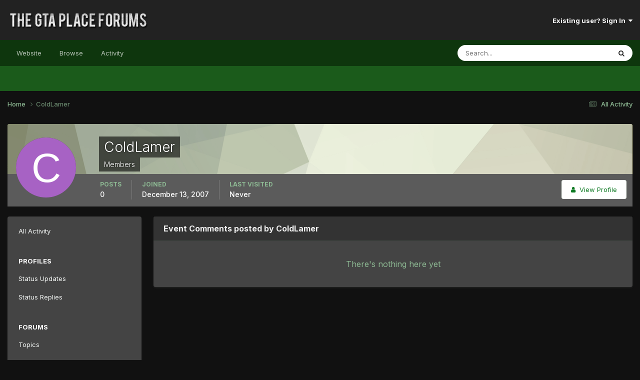

--- FILE ---
content_type: text/html;charset=UTF-8
request_url: https://thegtaplace.com/forums/profile/15118-coldlamer/content/?type=calendar_event_comment
body_size: 7994
content:
<!DOCTYPE html>
<html lang="en-US" dir="ltr">
	<head>
		<meta charset="utf-8">
        
		<title>ColdLamer's Content - The GTA Place Forums</title>
		
			<!-- Google Analytics -->
<script>
  (function(i,s,o,g,r,a,m){i['GoogleAnalyticsObject']=r;i[r]=i[r]||function(){
  (i[r].q=i[r].q||[]).push(arguments)},i[r].l=1*new Date();a=s.createElement(o),
  m=s.getElementsByTagName(o)[0];a.async=1;a.src=g;m.parentNode.insertBefore(a,m)
  })(window,document,'script','//www.google-analytics.com/analytics.js','ga');

  ga('create', 'UA-267904-1', 'thegtaplace.com');
  ga('set', 'anonymizeIp', true);
  ga('send', 'pageview');

</script>
		
		
		
		

	<meta name="viewport" content="width=device-width, initial-scale=1">


	
	


	<meta name="twitter:card" content="summary" />


	
		<meta name="twitter:site" content="@TheGTAPlace" />
	



	
		
			
				<meta name="robots" content="noindex, follow">
			
		
	

	
		
			
				<meta property="og:site_name" content="The GTA Place Forums">
			
		
	

	
		
			
				<meta property="og:locale" content="en_US">
			
		
	


	
		<link rel="canonical" href="https://thegtaplace.com/forums/profile/15118-coldlamer/content/?type=calendar_event_comment" />
	

	
		<link rel="last" href="https://thegtaplace.com/forums/profile/15118-coldlamer/content/?type=calendar_event_comment" />
	





<link rel="manifest" href="https://thegtaplace.com/forums/manifest.webmanifest/">
<meta name="msapplication-config" content="https://thegtaplace.com/forums/browserconfig.xml/">
<meta name="msapplication-starturl" content="/">
<meta name="application-name" content="The GTA Place Forums">
<meta name="apple-mobile-web-app-title" content="The GTA Place Forums">

	<meta name="theme-color" content="#222222">










<link rel="preload" href="//thegtaplace.com/forums/applications/core/interface/font/fontawesome-webfont.woff2?v=4.7.0" as="font" crossorigin="anonymous">
		


	<link rel="preconnect" href="https://fonts.googleapis.com">
	<link rel="preconnect" href="https://fonts.gstatic.com" crossorigin>
	
		<link href="https://fonts.googleapis.com/css2?family=Inter:wght@300;400;500;600;700&display=swap" rel="stylesheet">
	



	<link rel='stylesheet' href='https://thegtaplace.com/forums/uploads/css_built_4/341e4a57816af3ba440d891ca87450ff_framework.css?v=62093616ce1746558909' media='all'>

	<link rel='stylesheet' href='https://thegtaplace.com/forums/uploads/css_built_4/05e81b71abe4f22d6eb8d1a929494829_responsive.css?v=62093616ce1746558909' media='all'>

	<link rel='stylesheet' href='https://thegtaplace.com/forums/uploads/css_built_4/90eb5adf50a8c640f633d47fd7eb1778_core.css?v=62093616ce1746558909' media='all'>

	<link rel='stylesheet' href='https://thegtaplace.com/forums/uploads/css_built_4/5a0da001ccc2200dc5625c3f3934497d_core_responsive.css?v=62093616ce1746558909' media='all'>

	<link rel='stylesheet' href='https://thegtaplace.com/forums/uploads/css_built_4/ffdbd8340d5c38a97b780eeb2549bc3f_profiles.css?v=62093616ce1746558909' media='all'>

	<link rel='stylesheet' href='https://thegtaplace.com/forums/uploads/css_built_4/f2ef08fd7eaff94a9763df0d2e2aaa1f_streams.css?v=62093616ce1746558909' media='all'>

	<link rel='stylesheet' href='https://thegtaplace.com/forums/uploads/css_built_4/9be4fe0d9dd3ee2160f368f53374cd3f_leaderboard.css?v=62093616ce1746558909' media='all'>

	<link rel='stylesheet' href='https://thegtaplace.com/forums/uploads/css_built_4/125515e1b6f230e3adf3a20c594b0cea_profiles_responsive.css?v=62093616ce1746558909' media='all'>

	<link rel='stylesheet' href='https://thegtaplace.com/forums/uploads/css_built_4/6a6afb106122c1b73b3caacf669ca862_profile.css?v=62093616ce1746558909' media='all'>





<link rel='stylesheet' href='https://thegtaplace.com/forums/uploads/css_built_4/258adbb6e4f3e83cd3b355f84e3fa002_custom.css?v=62093616ce1746558909' media='all'>




		
		

	</head>
	<body class='ipsApp ipsApp_front ipsJS_none ipsClearfix' data-controller='core.front.core.app' data-message="" data-pageApp='core' data-pageLocation='front' data-pageModule='members' data-pageController='profile' data-pageID='15118'  >
		
        

        

		<a href='#ipsLayout_mainArea' class='ipsHide' title='Go to main content on this page' accesskey='m'>Jump to content</a>
		





		<div id='ipsLayout_header' class='ipsClearfix'>
			<header>
				<div class='ipsLayout_container'>
					


<a href='https://thegtaplace.com/forums/' id='elLogo' accesskey='1'><img src="https://thegtaplace.com/forums/uploads/monthly_2023_10/logo.png.1e649cd78f3d7eac7009032a22a29f3c.png" alt='The GTA Place Forums'></a>

					
						

	<ul id='elUserNav' class='ipsList_inline cSignedOut ipsResponsive_showDesktop'>
		
        
		
        
        
            
            <li id='elSignInLink'>
                <a href='https://thegtaplace.com/forums/login/' data-ipsMenu-closeOnClick="false" data-ipsMenu id='elUserSignIn'>
                    Existing user? Sign In &nbsp;<i class='fa fa-caret-down'></i>
                </a>
                
<div id='elUserSignIn_menu' class='ipsMenu ipsMenu_auto ipsHide'>
	<form accept-charset='utf-8' method='post' action='https://thegtaplace.com/forums/login/'>
		<input type="hidden" name="csrfKey" value="660d69109ee01f996c560df65310eec5">
		<input type="hidden" name="ref" value="aHR0cHM6Ly90aGVndGFwbGFjZS5jb20vZm9ydW1zL3Byb2ZpbGUvMTUxMTgtY29sZGxhbWVyL2NvbnRlbnQvP3R5cGU9Y2FsZW5kYXJfZXZlbnRfY29tbWVudA==">
		<div data-role="loginForm">
			
			
			
				<div class='ipsColumns ipsColumns_noSpacing'>
					<div class='ipsColumn ipsColumn_wide' id='elUserSignIn_internal'>
						
<div class="ipsPad ipsForm ipsForm_vertical">
	<h4 class="ipsType_sectionHead">Sign In</h4>
	<br><br>
	<ul class='ipsList_reset'>
		<li class="ipsFieldRow ipsFieldRow_noLabel ipsFieldRow_fullWidth">
			
			
				<input type="text" placeholder="Display Name or Email Address" name="auth" autocomplete="email">
			
		</li>
		<li class="ipsFieldRow ipsFieldRow_noLabel ipsFieldRow_fullWidth">
			<input type="password" placeholder="Password" name="password" autocomplete="current-password">
		</li>
		<li class="ipsFieldRow ipsFieldRow_checkbox ipsClearfix">
			<span class="ipsCustomInput">
				<input type="checkbox" name="remember_me" id="remember_me_checkbox" value="1" checked aria-checked="true">
				<span></span>
			</span>
			<div class="ipsFieldRow_content">
				<label class="ipsFieldRow_label" for="remember_me_checkbox">Remember me</label>
				<span class="ipsFieldRow_desc">Not recommended on shared computers</span>
			</div>
		</li>
		<li class="ipsFieldRow ipsFieldRow_fullWidth">
			<button type="submit" name="_processLogin" value="usernamepassword" class="ipsButton ipsButton_primary ipsButton_small" id="elSignIn_submit">Sign In</button>
			
				<p class="ipsType_right ipsType_small">
					
						<a href='https://thegtaplace.com/forums/lostpassword/' data-ipsDialog data-ipsDialog-title='Forgot your password?'>
					
					Forgot your password?</a>
				</p>
			
		</li>
	</ul>
</div>
					</div>
					<div class='ipsColumn ipsColumn_wide'>
						<div class='ipsPadding' id='elUserSignIn_external'>
							<div class='ipsAreaBackground_light ipsPadding:half'>
								
									<p class='ipsType_reset ipsType_small ipsType_center'><strong>Or sign in with one of these services</strong></p>
								
								
									<div class='ipsType_center ipsMargin_top:half'>
										

<button type="submit" name="_processLogin" value="4" class='ipsButton ipsButton_verySmall ipsButton_fullWidth ipsSocial ipsSocial_facebook' style="background-color: #3a579a">
	
		<span class='ipsSocial_icon'>
			
				<i class='fa fa-facebook-official'></i>
			
		</span>
		<span class='ipsSocial_text'>Sign in with Facebook</span>
	
</button>
									</div>
								
									<div class='ipsType_center ipsMargin_top:half'>
										

<button type="submit" name="_processLogin" value="5" class='ipsButton ipsButton_verySmall ipsButton_fullWidth ipsSocial ipsSocial_twitter' style="background-color: #00abf0">
	
		<span class='ipsSocial_icon'>
			
				<i class='fa fa-twitter'></i>
			
		</span>
		<span class='ipsSocial_text'>Sign in with X</span>
	
</button>
									</div>
								
									<div class='ipsType_center ipsMargin_top:half'>
										

<button type="submit" name="_processLogin" value="8" class='ipsButton ipsButton_verySmall ipsButton_fullWidth ipsSocial ipsSocial_google' style="background-color: #4285F4">
	
		<span class='ipsSocial_icon'>
			
				<i class='fa fa-google'></i>
			
		</span>
		<span class='ipsSocial_text'>Sign in with Google</span>
	
</button>
									</div>
								
							</div>
						</div>
					</div>
				</div>
			
		</div>
	</form>
</div>
            </li>
            
        
		
	</ul>

						
<ul class='ipsMobileHamburger ipsList_reset ipsResponsive_hideDesktop'>
	<li data-ipsDrawer data-ipsDrawer-drawerElem='#elMobileDrawer'>
		<a href='#' >
			
			
				
			
			
			
			<i class='fa fa-navicon'></i>
		</a>
	</li>
</ul>
					
				</div>
			</header>
			

	<nav data-controller='core.front.core.navBar' class=' ipsResponsive_showDesktop'>
		<div class='ipsNavBar_primary ipsLayout_container '>
			<ul data-role="primaryNavBar" class='ipsClearfix'>
				
<li>
  <a href="/">Website</a>
</li>


	
		
		
		<li  id='elNavSecondary_1' data-role="navBarItem" data-navApp="core" data-navExt="CustomItem">
			
			
				<a href="https://thegtaplace.com/forums/"  data-navItem-id="1" >
					Browse<span class='ipsNavBar_active__identifier'></span>
				</a>
			
			
				<ul class='ipsNavBar_secondary ipsHide' data-role='secondaryNavBar'>
					
<li>
  <a href="/">Website</a>
</li>


	
	

	
		
		
		<li  id='elNavSecondary_10' data-role="navBarItem" data-navApp="forums" data-navExt="Forums">
			
			
				<a href="https://thegtaplace.com/forums/"  data-navItem-id="10" >
					Forums<span class='ipsNavBar_active__identifier'></span>
				</a>
			
			
		</li>
	
	

	
		
		
		<li  id='elNavSecondary_11' data-role="navBarItem" data-navApp="calendar" data-navExt="Calendar">
			
			
				<a href="https://thegtaplace.com/forums/events/"  data-navItem-id="11" >
					Events<span class='ipsNavBar_active__identifier'></span>
				</a>
			
			
		</li>
	
	

	
	

	
		
		
		<li  id='elNavSecondary_13' data-role="navBarItem" data-navApp="core" data-navExt="StaffDirectory">
			
			
				<a href="https://thegtaplace.com/forums/staff/"  data-navItem-id="13" >
					Staff<span class='ipsNavBar_active__identifier'></span>
				</a>
			
			
		</li>
	
	

	
		
		
		<li  id='elNavSecondary_14' data-role="navBarItem" data-navApp="core" data-navExt="OnlineUsers">
			
			
				<a href="https://thegtaplace.com/forums/online/"  data-navItem-id="14" >
					Online Users<span class='ipsNavBar_active__identifier'></span>
				</a>
			
			
		</li>
	
	

	
		
		
		<li  id='elNavSecondary_15' data-role="navBarItem" data-navApp="core" data-navExt="Leaderboard">
			
			
				<a href="https://thegtaplace.com/forums/leaderboard/"  data-navItem-id="15" >
					Leaderboard<span class='ipsNavBar_active__identifier'></span>
				</a>
			
			
		</li>
	
	

					<li class='ipsHide' id='elNavigationMore_1' data-role='navMore'>
						<a href='#' data-ipsMenu data-ipsMenu-appendTo='#elNavigationMore_1' id='elNavigationMore_1_dropdown'>More <i class='fa fa-caret-down'></i></a>
						<ul class='ipsHide ipsMenu ipsMenu_auto' id='elNavigationMore_1_dropdown_menu' data-role='moreDropdown'></ul>
					</li>
				</ul>
			
		</li>
	
	

	
		
		
		<li  id='elNavSecondary_2' data-role="navBarItem" data-navApp="core" data-navExt="CustomItem">
			
			
				<a href="https://thegtaplace.com/forums/discover/"  data-navItem-id="2" >
					Activity<span class='ipsNavBar_active__identifier'></span>
				</a>
			
			
				<ul class='ipsNavBar_secondary ipsHide' data-role='secondaryNavBar'>
					
<li>
  <a href="/">Website</a>
</li>


	
		
		
		<li  id='elNavSecondary_4' data-role="navBarItem" data-navApp="core" data-navExt="AllActivity">
			
			
				<a href="https://thegtaplace.com/forums/discover/"  data-navItem-id="4" >
					All Activity<span class='ipsNavBar_active__identifier'></span>
				</a>
			
			
		</li>
	
	

	
	

	
	

	
	

	
		
		
		<li  id='elNavSecondary_8' data-role="navBarItem" data-navApp="core" data-navExt="Search">
			
			
				<a href="https://thegtaplace.com/forums/search/"  data-navItem-id="8" >
					Search<span class='ipsNavBar_active__identifier'></span>
				</a>
			
			
		</li>
	
	

	
	

					<li class='ipsHide' id='elNavigationMore_2' data-role='navMore'>
						<a href='#' data-ipsMenu data-ipsMenu-appendTo='#elNavigationMore_2' id='elNavigationMore_2_dropdown'>More <i class='fa fa-caret-down'></i></a>
						<ul class='ipsHide ipsMenu ipsMenu_auto' id='elNavigationMore_2_dropdown_menu' data-role='moreDropdown'></ul>
					</li>
				</ul>
			
		</li>
	
	

				<li class='ipsHide' id='elNavigationMore' data-role='navMore'>
					<a href='#' data-ipsMenu data-ipsMenu-appendTo='#elNavigationMore' id='elNavigationMore_dropdown'>More</a>
					<ul class='ipsNavBar_secondary ipsHide' data-role='secondaryNavBar'>
						<li class='ipsHide' id='elNavigationMore_more' data-role='navMore'>
							<a href='#' data-ipsMenu data-ipsMenu-appendTo='#elNavigationMore_more' id='elNavigationMore_more_dropdown'>More <i class='fa fa-caret-down'></i></a>
							<ul class='ipsHide ipsMenu ipsMenu_auto' id='elNavigationMore_more_dropdown_menu' data-role='moreDropdown'></ul>
						</li>
					</ul>
				</li>
			</ul>
			

	<div id="elSearchWrapper">
		<div id='elSearch' data-controller="core.front.core.quickSearch">
			<form accept-charset='utf-8' action='//thegtaplace.com/forums/search/?do=quicksearch' method='post'>
                <input type='search' id='elSearchField' placeholder='Search...' name='q' autocomplete='off' aria-label='Search'>
                <details class='cSearchFilter'>
                    <summary class='cSearchFilter__text'></summary>
                    <ul class='cSearchFilter__menu'>
                        
                        <li><label><input type="radio" name="type" value="all" ><span class='cSearchFilter__menuText'>Everywhere</span></label></li>
                        
                        
                            <li><label><input type="radio" name="type" value="core_statuses_status" checked><span class='cSearchFilter__menuText'>Status Updates</span></label></li>
                        
                            <li><label><input type="radio" name="type" value="forums_topic"><span class='cSearchFilter__menuText'>Topics</span></label></li>
                        
                            <li><label><input type="radio" name="type" value="calendar_event"><span class='cSearchFilter__menuText'>Events</span></label></li>
                        
                            <li><label><input type="radio" name="type" value="core_members"><span class='cSearchFilter__menuText'>Members</span></label></li>
                        
                    </ul>
                </details>
				<button class='cSearchSubmit' type="submit" aria-label='Search'><i class="fa fa-search"></i></button>
			</form>
		</div>
	</div>

		</div>
	</nav>

			
<ul id='elMobileNav' class='ipsResponsive_hideDesktop' data-controller='core.front.core.mobileNav'>
	
		
			<li id='elMobileBreadcrumb'>
				<a href='https://thegtaplace.com/forums/'>
					<span>Home</span>
				</a>
			</li>
		
	
	
	
	<li >
		<a data-action="defaultStream" href='https://thegtaplace.com/forums/discover/'><i class="fa fa-newspaper-o" aria-hidden="true"></i></a>
	</li>

	

	
		<li class='ipsJS_show'>
			<a href='https://thegtaplace.com/forums/search/'><i class='fa fa-search'></i></a>
		</li>
	
</ul>
		</div>
		<main id='ipsLayout_body' class='ipsLayout_container'>
			<div id='ipsLayout_contentArea'>
				<div id='ipsLayout_contentWrapper'>
					
<nav class='ipsBreadcrumb ipsBreadcrumb_top ipsFaded_withHover'>
	

	<ul class='ipsList_inline ipsPos_right'>
		
		<li >
			<a data-action="defaultStream" class='ipsType_light '  href='https://thegtaplace.com/forums/discover/'><i class="fa fa-newspaper-o" aria-hidden="true"></i> <span>All Activity</span></a>
		</li>
		
	</ul>

	<ul data-role="breadcrumbList">
		<li>
			<a title="Home" href='https://thegtaplace.com/forums/'>
				<span>Home <i class='fa fa-angle-right'></i></span>
			</a>
		</li>
		
		
			<li>
				
					<a href='https://thegtaplace.com/forums/profile/15118-coldlamer/'>
						<span>ColdLamer </span>
					</a>
				
			</li>
		
	</ul>
</nav>
					
					<div id='ipsLayout_mainArea'>
						
						
						
						

	




						


<div data-controller='core.front.profile.main' id='elProfileUserContent'>
	

<header data-role="profileHeader">
    <div class='ipsPageHead_special cProfileHeaderMinimal' id='elProfileHeader' data-controller='core.global.core.coverPhoto' data-url="https://thegtaplace.com/forums/profile/15118-coldlamer/?csrfKey=660d69109ee01f996c560df65310eec5" data-coverOffset='0'>
        
        <div class='ipsCoverPhoto_container' style="background-color: hsl(73, 100%, 80% )">
            <img src='https://thegtaplace.com/forums/uploads/set_resources_4/84c1e40ea0e759e3f1505eb1788ddf3c_pattern.png' class='ipsCoverPhoto_photo' data-action="toggleCoverPhoto" alt=''>
        </div>
        
        
        <div class='ipsColumns ipsColumns_collapsePhone' data-hideOnCoverEdit>
            <div class='ipsColumn ipsColumn_fixed ipsColumn_narrow ipsPos_center' id='elProfilePhoto'>
                
                <span class='ipsUserPhoto ipsUserPhoto_xlarge'>
						<img src='data:image/svg+xml,%3Csvg%20xmlns%3D%22http%3A%2F%2Fwww.w3.org%2F2000%2Fsvg%22%20viewBox%3D%220%200%201024%201024%22%20style%3D%22background%3A%23a762c4%22%3E%3Cg%3E%3Ctext%20text-anchor%3D%22middle%22%20dy%3D%22.35em%22%20x%3D%22512%22%20y%3D%22512%22%20fill%3D%22%23ffffff%22%20font-size%3D%22700%22%20font-family%3D%22-apple-system%2C%20BlinkMacSystemFont%2C%20Roboto%2C%20Helvetica%2C%20Arial%2C%20sans-serif%22%3EC%3C%2Ftext%3E%3C%2Fg%3E%3C%2Fsvg%3E' alt=''>
					</span>
                
                
            </div>
            <div class='ipsColumn ipsColumn_fluid'>
                <div class='ipsPos_left ipsPad cProfileHeader_name ipsType_normal'>
                    <h1 class='ipsType_reset ipsPageHead_barText'>
                        ColdLamer

                        
                        
                    </h1>
                    <span>
						<span class='ipsPageHead_barText'>Members</span>
					</span>
                </div>
                
                <ul class='ipsList_inline ipsPad ipsResponsive_hidePhone ipsResponsive_block ipsPos_left'>
                    
                    <li>

<div data-followApp='core' data-followArea='member' data-followID='15118'  data-controller='core.front.core.followButton'>
	
		

	
</div></li>
                    
                    
                </ul>
                
            </div>
        </div>
    </div>

    <div class='ipsGrid ipsAreaBackground ipsPad ipsResponsive_showPhone ipsResponsive_block'>
        
        
        

        
        
        <div data-role='switchView' class='ipsGrid_span12'>
            <div data-action="goToProfile" data-type='phone' class=''>
                <a href='https://thegtaplace.com/forums/profile/15118-coldlamer/' class='ipsButton ipsButton_veryLight ipsButton_small ipsButton_fullWidth' title="ColdLamer's Profile"><i class='fa fa-user'></i></a>
            </div>
            <div data-action="browseContent" data-type='phone' class='ipsHide'>
                <a href="https://thegtaplace.com/forums/profile/15118-coldlamer/content/" rel="nofollow" class='ipsButton ipsButton_veryLight ipsButton_small ipsButton_fullWidth'  title="ColdLamer's Content"><i class='fa fa-newspaper-o'></i></a>
            </div>
        </div>
    </div>

    <div id='elProfileStats' class='ipsClearfix sm:ipsPadding ipsResponsive_pull'>
        <div data-role='switchView' class='ipsResponsive_hidePhone ipsPos_right'>
            <a href='https://thegtaplace.com/forums/profile/15118-coldlamer/' class='ipsButton ipsButton_veryLight ipsButton_small ipsPos_right ' data-action="goToProfile" data-type='full' title="ColdLamer's Profile"><i class='fa fa-user'></i> <span class='ipsResponsive_showDesktop ipsResponsive_inline'>&nbsp;View Profile</span></a>
            <a href="https://thegtaplace.com/forums/profile/15118-coldlamer/content/" rel="nofollow" class='ipsButton ipsButton_veryLight ipsButton_small ipsPos_right ipsHide' data-action="browseContent" data-type='full' title="ColdLamer's Content"><i class='fa fa-newspaper-o'></i> <span class='ipsResponsive_showDesktop ipsResponsive_inline'>&nbsp;See their activity</span></a>
        </div>
        <ul class='ipsList_reset ipsFlex ipsFlex-ai:center ipsFlex-fw:wrap ipsPos_left ipsResponsive_noFloat'>
            <li>
                <h4 class='ipsType_minorHeading'>Posts</h4>
                0
            </li>
            <li>
                <h4 class='ipsType_minorHeading'>Joined</h4>
                <time datetime='2007-12-13T20:44:15Z' title='12/13/07 08:44  PM' data-short='18 yr'>December 13, 2007</time>
            </li>
            
            <li>
                <h4 class='ipsType_minorHeading'>Last visited</h4>
                <span>
					
                    Never
				</span>
            </li>
            
            
        </ul>
    </div>
</header>
	<div data-role="profileContent" class='ipsSpacer_top'>

		<div class="ipsColumns ipsColumns_collapsePhone">
			<div class="ipsColumn ipsColumn_wide">
				<div class='ipsPadding:half ipsBox'>
					<div class="ipsSideMenu" data-ipsTabBar data-ipsTabBar-contentArea='#elUserContent' data-ipsTabBar-itemselector=".ipsSideMenu_item" data-ipsTabBar-activeClass="ipsSideMenu_itemActive" data-ipsSideMenu>
						<h3 class="ipsSideMenu_mainTitle ipsAreaBackground_light ipsType_medium">
							<a href="#user_content" class="ipsPad_double" data-action="openSideMenu"><i class="fa fa-bars"></i> &nbsp;Content Type&nbsp;<i class="fa fa-caret-down"></i></a>
						</h3>
						<div>
							<ul class="ipsSideMenu_list">
								<li><a href="https://thegtaplace.com/forums/profile/15118-coldlamer/content/?change_section=1" class="ipsSideMenu_item ">All Activity</a></li>
							</ul>
							
								<h4 class='ipsSideMenu_subTitle'>Profiles</h4>
								<ul class="ipsSideMenu_list">
									
										<li><a href="https://thegtaplace.com/forums/profile/15118-coldlamer/content/?type=core_statuses_status&amp;change_section=1" class="ipsSideMenu_item ">Status Updates</a></li>
									
										<li><a href="https://thegtaplace.com/forums/profile/15118-coldlamer/content/?type=core_statuses_reply&amp;change_section=1" class="ipsSideMenu_item ">Status Replies</a></li>
									
								</ul>
							
								<h4 class='ipsSideMenu_subTitle'>Forums</h4>
								<ul class="ipsSideMenu_list">
									
										<li><a href="https://thegtaplace.com/forums/profile/15118-coldlamer/content/?type=forums_topic&amp;change_section=1" class="ipsSideMenu_item ">Topics</a></li>
									
										<li><a href="https://thegtaplace.com/forums/profile/15118-coldlamer/content/?type=forums_topic_post&amp;change_section=1" class="ipsSideMenu_item ">Posts</a></li>
									
								</ul>
							
								<h4 class='ipsSideMenu_subTitle'>Events</h4>
								<ul class="ipsSideMenu_list">
									
										<li><a href="https://thegtaplace.com/forums/profile/15118-coldlamer/content/?type=calendar_event&amp;change_section=1" class="ipsSideMenu_item ">Events</a></li>
									
										<li><a href="https://thegtaplace.com/forums/profile/15118-coldlamer/content/?type=calendar_event_comment&amp;change_section=1" class="ipsSideMenu_item ipsSideMenu_itemActive">Event Comments</a></li>
									
								</ul>
							
						</div>			
					</div>
				</div>
			</div>
			<div class="ipsColumn ipsColumn_fluid" id='elUserContent'>
				
<div class='ipsBox'>
	<h2 class='ipsType_sectionTitle ipsType_reset'>Event Comments posted by ColdLamer</h2>
	
<div data-baseurl='https://thegtaplace.com/forums/profile/15118-coldlamer/content/?type=calendar_event_comment' data-resort='listResort' data-controller='core.global.core.table'   data-tableID='c0f7c4b84a9857df75ceab27681ec1e1'>
	

	

	
		
			<div class='ipsType_center ipsPad'>
				<p class='ipsType_large ipsType_light'>There's nothing here yet</p>
				
			</div>
		

	
	<div class="ipsButtonBar ipsPad_half ipsClearfix ipsClear ipsHide" data-role="tablePagination">
		


	</div>
</div>
</div>
			</div>
		</div>

	</div>
</div>

						


					</div>
					


					
<nav class='ipsBreadcrumb ipsBreadcrumb_bottom ipsFaded_withHover'>
	
		


	

	<ul class='ipsList_inline ipsPos_right'>
		
		<li >
			<a data-action="defaultStream" class='ipsType_light '  href='https://thegtaplace.com/forums/discover/'><i class="fa fa-newspaper-o" aria-hidden="true"></i> <span>All Activity</span></a>
		</li>
		
	</ul>

	<ul data-role="breadcrumbList">
		<li>
			<a title="Home" href='https://thegtaplace.com/forums/'>
				<span>Home <i class='fa fa-angle-right'></i></span>
			</a>
		</li>
		
		
			<li>
				
					<a href='https://thegtaplace.com/forums/profile/15118-coldlamer/'>
						<span>ColdLamer </span>
					</a>
				
			</li>
		
	</ul>
</nav>
				</div>
			</div>
			
		</main>
		<footer id='ipsLayout_footer' class='ipsClearfix'>
			<div class='ipsLayout_container'>
				
				

<ul id='elFooterSocialLinks' class='ipsList_inline ipsType_center ipsSpacer_top'>
	

	
		<li class='cUserNav_icon'>
			<a href='https://www.facebook.com/TheGTAPlace/' target='_blank' class='cShareLink cShareLink_facebook' rel='noopener noreferrer'><i class='fa fa-facebook'></i></a>
        </li>
	
		<li class='cUserNav_icon'>
			<a href='https://x.com/TheGTAPlace' target='_blank' class='cShareLink cShareLink_x' rel='noopener noreferrer'><i class='fa fa-x'></i></a>
        </li>
	

</ul>


<ul class='ipsList_inline ipsType_center ipsSpacer_top' id="elFooterLinks">
	
	
	
	
		<li>
			<a href='#elNavTheme_menu' id='elNavTheme' data-ipsMenu data-ipsMenu-above>Theme <i class='fa fa-caret-down'></i></a>
			<ul id='elNavTheme_menu' class='ipsMenu ipsMenu_selectable ipsHide'>
			
				<li class='ipsMenu_item'>
					<form action="//thegtaplace.com/forums/theme/?csrfKey=660d69109ee01f996c560df65310eec5" method="post">
					<input type="hidden" name="ref" value="aHR0cHM6Ly90aGVndGFwbGFjZS5jb20vZm9ydW1zL3Byb2ZpbGUvMTUxMTgtY29sZGxhbWVyL2NvbnRlbnQvP3R5cGU9Y2FsZW5kYXJfZXZlbnRfY29tbWVudA==">
					<button type='submit' name='id' value='1' class='ipsButton ipsButton_link ipsButton_link_secondary'>Default </button>
					</form>
				</li>
			
				<li class='ipsMenu_item ipsMenu_itemChecked'>
					<form action="//thegtaplace.com/forums/theme/?csrfKey=660d69109ee01f996c560df65310eec5" method="post">
					<input type="hidden" name="ref" value="aHR0cHM6Ly90aGVndGFwbGFjZS5jb20vZm9ydW1zL3Byb2ZpbGUvMTUxMTgtY29sZGxhbWVyL2NvbnRlbnQvP3R5cGU9Y2FsZW5kYXJfZXZlbnRfY29tbWVudA==">
					<button type='submit' name='id' value='4' class='ipsButton ipsButton_link ipsButton_link_secondary'>TGTAP - GTAV Green (Default)</button>
					</form>
				</li>
			
			</ul>
		</li>
	
	
		<li><a href='https://thegtaplace.com/privacy/'>Privacy Policy</a></li>
	
	
		<li><a rel="nofollow" href='https://thegtaplace.com/forums/contact/' data-ipsdialog  data-ipsdialog-title="Contact Us">Contact Us</a></li>
	
	<li><a rel="nofollow" href='https://thegtaplace.com/forums/cookies/'>Cookies</a></li>

</ul>	


<p id='elCopyright'>
	<span id='elCopyright_userLine'>The GTA Place</span>
	<a rel='nofollow' title='Invision Community' href='https://www.invisioncommunity.com/'>Powered by Invision Community</a>
</p>
			</div>
		</footer>
		
<div id='elMobileDrawer' class='ipsDrawer ipsHide'>
	<div class='ipsDrawer_menu'>
		<a href='#' class='ipsDrawer_close' data-action='close'><span>&times;</span></a>
		<div class='ipsDrawer_content ipsFlex ipsFlex-fd:column'>
			
				<div class='ipsPadding ipsBorder_bottom'>
					<ul class='ipsToolList ipsToolList_vertical'>
						<li>
							<a href='https://thegtaplace.com/forums/login/' id='elSigninButton_mobile' class='ipsButton ipsButton_light ipsButton_small ipsButton_fullWidth'>Existing user? Sign In</a>
						</li>
						
					</ul>
				</div>
			

			

			<ul class='ipsDrawer_list ipsFlex-flex:11'>
				

				
				
				
				
					
						
						
							<li class='ipsDrawer_itemParent'>
								<h4 class='ipsDrawer_title'><a href='#'>Browse</a></h4>
								<ul class='ipsDrawer_list'>
									<li data-action="back"><a href='#'>Back</a></li>
									
									
										
										
										
											
										
											
												
													
													
									
													
									
									
									
										


	

	
		
			<li>
				<a href='https://thegtaplace.com/forums/' >
					Forums
				</a>
			</li>
		
	

	
		
			<li>
				<a href='https://thegtaplace.com/forums/events/' >
					Events
				</a>
			</li>
		
	

	

	
		
			<li>
				<a href='https://thegtaplace.com/forums/staff/' >
					Staff
				</a>
			</li>
		
	

	
		
			<li>
				<a href='https://thegtaplace.com/forums/online/' >
					Online Users
				</a>
			</li>
		
	

	
		
			<li>
				<a href='https://thegtaplace.com/forums/leaderboard/' >
					Leaderboard
				</a>
			</li>
		
	

										
								</ul>
							</li>
						
					
				
					
						
						
							<li class='ipsDrawer_itemParent'>
								<h4 class='ipsDrawer_title'><a href='#'>Activity</a></h4>
								<ul class='ipsDrawer_list'>
									<li data-action="back"><a href='#'>Back</a></li>
									
									
										
										
										
											
												
													
													
									
													
									
									
									
										


	
		
			<li>
				<a href='https://thegtaplace.com/forums/discover/' >
					All Activity
				</a>
			</li>
		
	

	

	

	

	
		
			<li>
				<a href='https://thegtaplace.com/forums/search/' >
					Search
				</a>
			</li>
		
	

	

										
								</ul>
							</li>
						
					
				
				
			</ul>

			
		</div>
	</div>
</div>

<div id='elMobileCreateMenuDrawer' class='ipsDrawer ipsHide'>
	<div class='ipsDrawer_menu'>
		<a href='#' class='ipsDrawer_close' data-action='close'><span>&times;</span></a>
		<div class='ipsDrawer_content ipsSpacer_bottom ipsPad'>
			<ul class='ipsDrawer_list'>
				<li class="ipsDrawer_listTitle ipsType_reset">Create New...</li>
				
			</ul>
		</div>
	</div>
</div>
		
		

	
	<script type='text/javascript'>
		var ipsDebug = false;		
	
		var CKEDITOR_BASEPATH = '//thegtaplace.com/forums/applications/core/interface/ckeditor/ckeditor/';
	
		var ipsSettings = {
			
			
			cookie_path: "/",
			
			cookie_prefix: "ips4_",
			
			
			cookie_ssl: true,
			
            essential_cookies: ["oauth_authorize","member_id","login_key","clearAutosave","lastSearch","device_key","IPSSessionFront","loggedIn","noCache","hasJS","cookie_consent","cookie_consent_optional","forumpass_*"],
			upload_imgURL: "https://thegtaplace.com/forums/uploads/set_resources_4/0cb563f8144768654a2205065d13abd6_upload.png",
			message_imgURL: "https://thegtaplace.com/forums/uploads/set_resources_4/0cb563f8144768654a2205065d13abd6_message.png",
			notification_imgURL: "https://thegtaplace.com/forums/uploads/set_resources_4/0cb563f8144768654a2205065d13abd6_notification.png",
			baseURL: "//thegtaplace.com/forums/",
			jsURL: "//thegtaplace.com/forums/applications/core/interface/js/js.php",
			csrfKey: "660d69109ee01f996c560df65310eec5",
			antiCache: "62093616ce1746558909",
			jsAntiCache: "62093616ce1748881560",
			disableNotificationSounds: true,
			useCompiledFiles: true,
			links_external: true,
			memberID: 0,
			lazyLoadEnabled: false,
			blankImg: "//thegtaplace.com/forums/applications/core/interface/js/spacer.png",
			googleAnalyticsEnabled: true,
			matomoEnabled: false,
			viewProfiles: true,
			mapProvider: 'none',
			mapApiKey: '',
			pushPublicKey: "BBEzxixoiNLVk50afRppNvjzlBUYT9xwhTr_IAzgXNi-FeTMhsdG-OvhRlqDHFN7p4tSi3i_qoCiF8Tefl9wVok",
			relativeDates: true
		};
		
		
		
		
			ipsSettings['maxImageDimensions'] = {
				width: 1000,
				height: 750
			};
		
		
	</script>





<script type='text/javascript' src='https://thegtaplace.com/forums/uploads/javascript_global/root_library.js?v=62093616ce1748881560' data-ips></script>


<script type='text/javascript' src='https://thegtaplace.com/forums/uploads/javascript_global/root_js_lang_1.js?v=62093616ce1748881560' data-ips></script>


<script type='text/javascript' src='https://thegtaplace.com/forums/uploads/javascript_global/root_framework.js?v=62093616ce1748881560' data-ips></script>


<script type='text/javascript' src='https://thegtaplace.com/forums/uploads/javascript_core/global_global_core.js?v=62093616ce1748881560' data-ips></script>


<script type='text/javascript' src='https://thegtaplace.com/forums/uploads/javascript_global/root_front.js?v=62093616ce1748881560' data-ips></script>


<script type='text/javascript' src='https://thegtaplace.com/forums/uploads/javascript_core/front_front_core.js?v=62093616ce1748881560' data-ips></script>


<script type='text/javascript' src='https://thegtaplace.com/forums/uploads/javascript_core/front_front_statuses.js?v=62093616ce1748881560' data-ips></script>


<script type='text/javascript' src='https://thegtaplace.com/forums/uploads/javascript_core/front_front_profile.js?v=62093616ce1748881560' data-ips></script>


<script type='text/javascript' src='https://thegtaplace.com/forums/uploads/javascript_core/front_app.js?v=62093616ce1748881560' data-ips></script>


<script type='text/javascript' src='https://thegtaplace.com/forums/uploads/javascript_global/root_map.js?v=62093616ce1748881560' data-ips></script>



	<script type='text/javascript'>
		
			ips.setSetting( 'date_format', jQuery.parseJSON('"mm\/dd\/yy"') );
		
			ips.setSetting( 'date_first_day', jQuery.parseJSON('0') );
		
			ips.setSetting( 'ipb_url_filter_option', jQuery.parseJSON('"none"') );
		
			ips.setSetting( 'url_filter_any_action', jQuery.parseJSON('"allow"') );
		
			ips.setSetting( 'bypass_profanity', jQuery.parseJSON('0') );
		
			ips.setSetting( 'emoji_style', jQuery.parseJSON('"native"') );
		
			ips.setSetting( 'emoji_shortcodes', jQuery.parseJSON('true') );
		
			ips.setSetting( 'emoji_ascii', jQuery.parseJSON('true') );
		
			ips.setSetting( 'emoji_cache', jQuery.parseJSON('1680786668') );
		
			ips.setSetting( 'image_jpg_quality', jQuery.parseJSON('85') );
		
			ips.setSetting( 'cloud2', jQuery.parseJSON('false') );
		
			ips.setSetting( 'isAnonymous', jQuery.parseJSON('false') );
		
		
        
    </script>



<script type='application/ld+json'>
{
    "@context": "http://www.schema.org",
    "publisher": "https://thegtaplace.com/forums/#organization",
    "@type": "WebSite",
    "@id": "https://thegtaplace.com/forums/#website",
    "mainEntityOfPage": "https://thegtaplace.com/forums/",
    "name": "The GTA Place Forums",
    "url": "https://thegtaplace.com/forums/",
    "potentialAction": {
        "type": "SearchAction",
        "query-input": "required name=query",
        "target": "https://thegtaplace.com/forums/search/?q={query}"
    },
    "inLanguage": [
        {
            "@type": "Language",
            "name": "English (USA)",
            "alternateName": "en-US"
        }
    ]
}	
</script>

<script type='application/ld+json'>
{
    "@context": "http://www.schema.org",
    "@type": "Organization",
    "@id": "https://thegtaplace.com/forums/#organization",
    "mainEntityOfPage": "https://thegtaplace.com/forums/",
    "name": "The GTA Place Forums",
    "url": "https://thegtaplace.com/forums/",
    "logo": {
        "@type": "ImageObject",
        "@id": "https://thegtaplace.com/forums/#logo",
        "url": "https://thegtaplace.com/forums/uploads/monthly_2023_10/logo.png.1e649cd78f3d7eac7009032a22a29f3c.png"
    },
    "sameAs": [
        "https://www.facebook.com/TheGTAPlace/",
        "https://x.com/TheGTAPlace"
    ]
}	
</script>

<script type='application/ld+json'>
{
    "@context": "http://schema.org",
    "@type": "BreadcrumbList",
    "itemListElement": [
        {
            "@type": "ListItem",
            "position": 1,
            "item": {
                "@id": "https://thegtaplace.com/forums/profile/15118-coldlamer/",
                "name": "ColdLamer"
            }
        }
    ]
}	
</script>

<script type='application/ld+json'>
{
    "@context": "http://schema.org",
    "@type": "ContactPage",
    "url": "https://thegtaplace.com/forums/contact/"
}	
</script>



<script type='text/javascript'>
    (() => {
        let gqlKeys = [];
        for (let [k, v] of Object.entries(gqlKeys)) {
            ips.setGraphQlData(k, v);
        }
    })();
</script>
		
		<!--ipsQueryLog-->
		<!--ipsCachingLog-->
		
		
		
        
	</body>
</html>